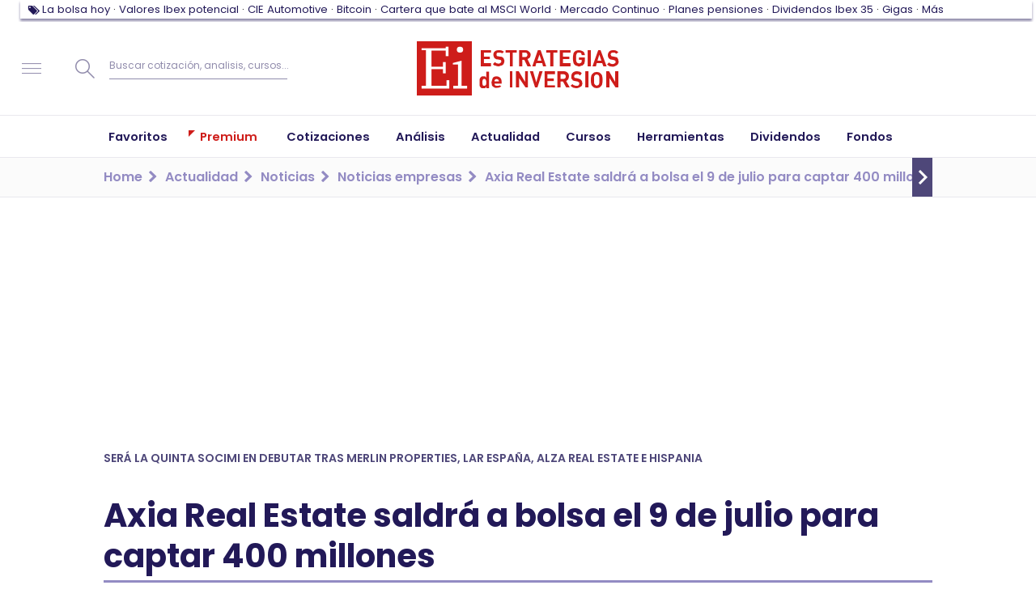

--- FILE ---
content_type: text/javascript
request_url: https://www.estrategiasdeinversion.com/front/5108.6cf62d6425a118bb8cb7.js
body_size: 170
content:
"use strict";(self.webpackChunkestrategias_de_inversion=self.webpackChunkestrategias_de_inversion||[]).push([[5108],{5108:(e,a,s)=>{s.d(a,{Wf:()=>l,Yf:()=>n,mY:()=>i,sK:()=>t,vG:()=>r}),s(4423),s(1699);var t=e=>({url:e.data("url"),type:e.data("elementtype"),id:e.data("elementid"),search:e.data("searchtype"),qty:e.data("searchqty")}),i=(e,a)=>{var s="";a.url.includes("zona-de-trading")&&(s=" Zona de Trading "),e.prop("title","Ir a "+s+a.name),e.prop("href",a.url),e.text("Ir a "+s+a.name)},r=e=>{e.siblings().removeClass("active"),e.addClass("active")},n=(e,a)=>{var s;if(1===e||"1"===e)s='<span class="highGreen">Resistencia  <i class="icon-up"></i></span>';else{if(2!==e&&"2"!==e)return null;s='<span class="highRed">Soporte  <i class="icon-down"></i></span>'}var t=new Date(0);t.setUTCMilliseconds(1e3*a);var i=new Date,r="",n="";return r=("0"+t.getHours()).slice(-2),r+=":"+("0"+t.getMinutes()).slice(-2),n=("0"+t.getDate()).slice(-2),n+="/"+("0"+(t.getMonth()+1)).slice(-2),n+="/"+t.getFullYear(),t.toDateString()===i.toDateString()?[s,n,r]:[s,r,n]},l='<div class="bigLoader"><div class="loader"></div></div>'}}]);
//# sourceMappingURL=5108.6cf62d6425a118bb8cb7.js.map

--- FILE ---
content_type: text/javascript
request_url: https://www.estrategiasdeinversion.com/front/4171.0d66119d6b08f9eccac1.js
body_size: 1621
content:
"use strict";(self.webpackChunkestrategias_de_inversion=self.webpackChunkestrategias_de_inversion||[]).push([[4171],{4171:(e,a,t)=>{t.d(a,{A:()=>u}),t(3792),t(3362),t(2953);var n=t(1451),r=t(5108),o=t(42),i=t(4156);function s(e,a,t,n,r,o,i){try{var s=e[o](i),c=s.value}catch(e){return void t(e)}s.done?a(c):Promise.resolve(c).then(n,r)}var c=null,l=null,d=function(){var e,a=(e=function*(e,a){e.innerHTML=r.Wf,function(e){e.setOptions({global:{useUTC:!0},lang:{months:["Enero","Febrero","Marzo","Abril","Mayo","Junio","Julio","Agosto","Septiembre","Octubre","Noviembre","Diciembre"],weekdays:["Domingo","Lunes","Martes","Miércoles","Jueves","Viernes","Sábado"],shortMonths:["Ene","Feb","Mar","Abr","May","Jun","Jul","Ago","Sep","Oct","Nov","Dic"],downloadJPEG:"Descargar en imagen JPEG",downloadPDF:"Descargar en documento PDF",downloadPNG:"Descargar en imagen PNG",downloadSVG:"Descargar en imagen SVG",printChart:"Imprimir gráfica",decimalPoint:",",thousandSep:"."},watermark:{url:"https://www.estrategiasdeinversion.com/images/logoEstrategiasDeInversion.gif",width:233,height:59,opacity:.1,top:!1},credits:{enabled:!0,text:"Estrategias de Inversión",href:"https://www.estrategiasdeinversion.com"}})}(c=yield t.e(1130).then(t.t.bind(t,5006,23)));var n=e.dataset.ticker||36833,s=e.dataset.streaming||!0,d=e.dataset.base||"/",u=d+(0,i.pE)("cotizaciones-instrumentbox##")+n;fetch(u,{headers:{"X-Requested-With":"XMLHttpRequest"}}).then((e=>e.json())).then((t=>{t.ticker=n,t.urlPrefix=d,((e,a,t)=>{var n=e.data,s=(0,i.F2)(n.date),l=e.urlPrefix,d=e.ticker,u=getBaseQuoteSlug(l+"cotizaciones",n.dataType,n.marketId,n.status),v=(0,o.V5)("last",n.last,3),h=(0,o.V5)("varPerc",n.varPerc,2),m="instrumentBox"+(new Date).getTime();a.innerHTML='\n<div class="headband">\n    <h2 class="tx font600">\n        <a class="lnk" href="'.concat(u+n.slug+(0,i.yb)(t),'">').concat(n.niceName,'</a>\n    </h2>\n    <time class="timestamp date-').concat(d,'" data-decimal="0" data-value="').concat(n.date,'">\n        ').concat(s,'\n    </time>\n</div>\n<div class="mt">\n    <div class="headline">\n        <span class="last last-').concat(d,'" data-value="').concat(n.last,'" data-decimal="3">').concat(v,'</span>\n        <span class="').concat((0,o.Nu)(n.varPerc)," varperc varPerc-").concat(d,'" \n            data-value="').concat(n.varPerc,'" data-decimal="2">').concat(h,'</span>\n    </div>\n    <div class="inset-auto" id="').concat(m,'" style="height: 200px;"></div>\n</div>\n<div class="module-lnk-more">\n    <a class="lnk lnk-more" href="').concat(u+n.slug+(0,i.yb)(t),'" title="Ir a ').concat(n.niceName,'">\n        Ir a ').concat(n.niceName,"\n    </a>\n</div>"),e.chartId=m,function(e,a){var t,n;e.data.var>0?(t="#006400",n="#9be2bc"):e.data.var<0?(t="#950000",n="#ffaca1"):(t="#999999",n="#cccccc");var o={chart:{renderTo:e.chartId},navigator:{enabled:!1},scrollbar:{enabled:!1},rangeSelector:{enabled:!1},navigation:{buttonOptions:{enabled:!1}},yAxis:{opposite:!1,plotLines:[{width:2,color:"#555555",value:e.data.prevClose,dashStyle:"shortdash"}]},tooltip:{pointFormat:'<span style="color:{series.color}">{series.name}</span>: <b>{point.y:,.3f}</b><br/>',valueDecimals:3},loading:{hideDuration:100,showDuration:100,labelStyle:{fontWeight:"bold",position:"relative",top:"45%"}},series:[{name:e.data.name,type:"area",color:t,fillColor:{linearGradient:{x1:0,y1:0,x2:0,y2:1},stops:[[0,n],[1,a.Color(n).setOpacity(0).get("rgba")]]},threshold:null}]},i=a.stockChart(o);i.showLoading(r.Wf),i.series[0].setData(e.history),i.hideLoading()}(e,c)})(t,e,a),s&&l?l.subscribeTickerIDS(n):console.warn("No streaming given for Instrument Box")})).catch((a=>{console.error(a),console.error("Error when drawing Instrument box for id "+n),e.parentNode.removeChild(e)}))},function(){var a=this,t=arguments;return new Promise((function(n,r){var o=e.apply(a,t);function i(e){s(o,n,r,i,c,"next",e)}function c(e){s(o,n,r,i,c,"throw",e)}i(void 0)}))});return function(e,t){return a.apply(this,arguments)}}();const u=(e,a)=>{l=e;var t=document.querySelectorAll("section.md-ibex-rates[data-ticker]");(0,n.w)(t,(e=>{d(e,a)}))}}}]);
//# sourceMappingURL=4171.0d66119d6b08f9eccac1.js.map